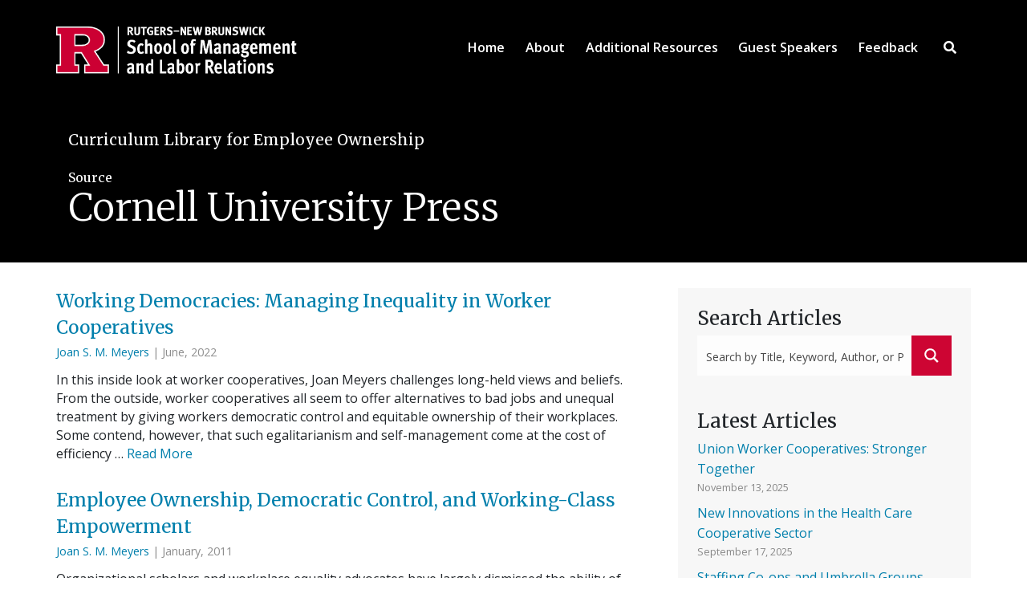

--- FILE ---
content_type: text/plain
request_url: https://www.google-analytics.com/j/collect?v=1&_v=j102&a=1762142688&t=pageview&_s=1&dl=https%3A%2F%2Fcleo.rutgers.edu%2Fsource%2Fcornell-university-press%2F&ul=en-us%40posix&dt=Cornell%20University%20Press%20Archives%20-%20CLEO&sr=1280x720&vp=1280x720&_u=IEBAAEABAAAAACAAI~&jid=1637568440&gjid=2074962406&cid=1165176670.1769254410&tid=UA-131673038-2&_gid=1544410019.1769254410&_r=1&_slc=1&z=807062057
body_size: -451
content:
2,cG-7FG9YMVJ67